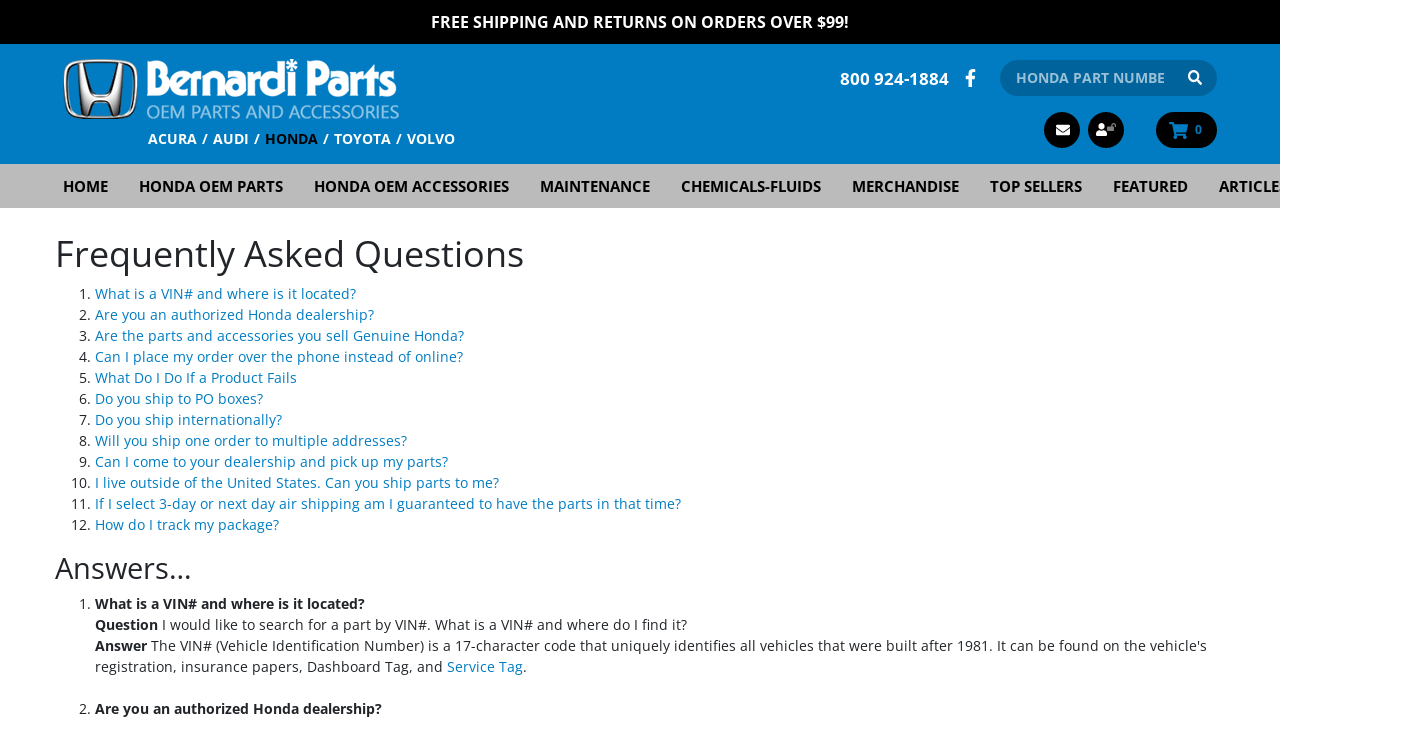

--- FILE ---
content_type: text/html; charset=utf-8
request_url: https://www.bernardiparts.com/FAQ.aspx
body_size: 22725
content:


<!DOCTYPE html>
<html xmlns="http://www.w3.org/1999/xhtml">
	<head id="ctl00_Head1"><!-- Google Tag Manager -->
<script type="b77f195011c0c763f5260770-text/javascript">
dataLayer = [{
'userId': ''}];
</script>
<noscript><iframe src="//www.googletagmanager.com/ns.html?id=GTM-MVRBM2&userId=" height="0" width="0" style="display:none;visibility:hidden"></iframe></noscript>
<script type="b77f195011c0c763f5260770-text/javascript">
(function(w,d,s,l,i){w[l]=w[l]||[];w[l].push({'gtm.start':new Date().getTime(),event:'gtm.js'});
var f=d.getElementsByTagName(s)[0],j=d.createElement(s),dl=l!='dataLayer'?'&l='+l:'';j.async=true;j.src='//www.googletagmanager.com/gtm.js?id='+i+dl;f.parentNode.insertBefore(j,f);
})
(window,document,'script','dataLayer','GTM-MVRBM2');
</script>
<!-- End Google Tag Manager -->
<title>
	Frequently Asked Questions - Bernardi Parts Honda
</title><meta charset="utf-8" /><meta id="ctl00_MetaKeywords" name="Keywords" /><meta id="ctl00_MetaDescription" name="Description" content="Shop discounted Honda OEM parts at Bernardi Parts. Buy Honda parts online or call and speak to a Honda Specialist to place your order today." />

<meta name="viewport" content="width=device-width, initial-scale=1, maximum-scale=1.0, shrink-to-fit=no, user-scalable=no" />
<link rel="icon" type="image/png" href="/favicon.png" />
<link rel="shortcut icon" href="/favicon.ico" type="image/x-icon" />



<style type="text/css">@font-face {font-family:Open Sans;font-style:normal;font-weight:400;src:url(/cf-fonts/v/open-sans/5.0.20/greek-ext/wght/normal.woff2);unicode-range:U+1F00-1FFF;font-display:swap;}@font-face {font-family:Open Sans;font-style:normal;font-weight:400;src:url(/cf-fonts/v/open-sans/5.0.20/latin/wght/normal.woff2);unicode-range:U+0000-00FF,U+0131,U+0152-0153,U+02BB-02BC,U+02C6,U+02DA,U+02DC,U+0304,U+0308,U+0329,U+2000-206F,U+2074,U+20AC,U+2122,U+2191,U+2193,U+2212,U+2215,U+FEFF,U+FFFD;font-display:swap;}@font-face {font-family:Open Sans;font-style:normal;font-weight:400;src:url(/cf-fonts/v/open-sans/5.0.20/hebrew/wght/normal.woff2);unicode-range:U+0590-05FF,U+200C-2010,U+20AA,U+25CC,U+FB1D-FB4F;font-display:swap;}@font-face {font-family:Open Sans;font-style:normal;font-weight:400;src:url(/cf-fonts/v/open-sans/5.0.20/vietnamese/wght/normal.woff2);unicode-range:U+0102-0103,U+0110-0111,U+0128-0129,U+0168-0169,U+01A0-01A1,U+01AF-01B0,U+0300-0301,U+0303-0304,U+0308-0309,U+0323,U+0329,U+1EA0-1EF9,U+20AB;font-display:swap;}@font-face {font-family:Open Sans;font-style:normal;font-weight:400;src:url(/cf-fonts/v/open-sans/5.0.20/cyrillic-ext/wght/normal.woff2);unicode-range:U+0460-052F,U+1C80-1C88,U+20B4,U+2DE0-2DFF,U+A640-A69F,U+FE2E-FE2F;font-display:swap;}@font-face {font-family:Open Sans;font-style:normal;font-weight:400;src:url(/cf-fonts/v/open-sans/5.0.20/latin-ext/wght/normal.woff2);unicode-range:U+0100-02AF,U+0304,U+0308,U+0329,U+1E00-1E9F,U+1EF2-1EFF,U+2020,U+20A0-20AB,U+20AD-20CF,U+2113,U+2C60-2C7F,U+A720-A7FF;font-display:swap;}@font-face {font-family:Open Sans;font-style:normal;font-weight:400;src:url(/cf-fonts/v/open-sans/5.0.20/greek/wght/normal.woff2);unicode-range:U+0370-03FF;font-display:swap;}@font-face {font-family:Open Sans;font-style:normal;font-weight:400;src:url(/cf-fonts/v/open-sans/5.0.20/cyrillic/wght/normal.woff2);unicode-range:U+0301,U+0400-045F,U+0490-0491,U+04B0-04B1,U+2116;font-display:swap;}@font-face {font-family:Open Sans;font-style:normal;font-weight:700;src:url(/cf-fonts/v/open-sans/5.0.20/cyrillic-ext/wght/normal.woff2);unicode-range:U+0460-052F,U+1C80-1C88,U+20B4,U+2DE0-2DFF,U+A640-A69F,U+FE2E-FE2F;font-display:swap;}@font-face {font-family:Open Sans;font-style:normal;font-weight:700;src:url(/cf-fonts/v/open-sans/5.0.20/latin-ext/wght/normal.woff2);unicode-range:U+0100-02AF,U+0304,U+0308,U+0329,U+1E00-1E9F,U+1EF2-1EFF,U+2020,U+20A0-20AB,U+20AD-20CF,U+2113,U+2C60-2C7F,U+A720-A7FF;font-display:swap;}@font-face {font-family:Open Sans;font-style:normal;font-weight:700;src:url(/cf-fonts/v/open-sans/5.0.20/greek/wght/normal.woff2);unicode-range:U+0370-03FF;font-display:swap;}@font-face {font-family:Open Sans;font-style:normal;font-weight:700;src:url(/cf-fonts/v/open-sans/5.0.20/hebrew/wght/normal.woff2);unicode-range:U+0590-05FF,U+200C-2010,U+20AA,U+25CC,U+FB1D-FB4F;font-display:swap;}@font-face {font-family:Open Sans;font-style:normal;font-weight:700;src:url(/cf-fonts/v/open-sans/5.0.20/vietnamese/wght/normal.woff2);unicode-range:U+0102-0103,U+0110-0111,U+0128-0129,U+0168-0169,U+01A0-01A1,U+01AF-01B0,U+0300-0301,U+0303-0304,U+0308-0309,U+0323,U+0329,U+1EA0-1EF9,U+20AB;font-display:swap;}@font-face {font-family:Open Sans;font-style:normal;font-weight:700;src:url(/cf-fonts/v/open-sans/5.0.20/greek-ext/wght/normal.woff2);unicode-range:U+1F00-1FFF;font-display:swap;}@font-face {font-family:Open Sans;font-style:normal;font-weight:700;src:url(/cf-fonts/v/open-sans/5.0.20/latin/wght/normal.woff2);unicode-range:U+0000-00FF,U+0131,U+0152-0153,U+02BB-02BC,U+02C6,U+02DA,U+02DC,U+0304,U+0308,U+0329,U+2000-206F,U+2074,U+20AC,U+2122,U+2191,U+2193,U+2212,U+2215,U+FEFF,U+FFFD;font-display:swap;}@font-face {font-family:Open Sans;font-style:normal;font-weight:700;src:url(/cf-fonts/v/open-sans/5.0.20/cyrillic/wght/normal.woff2);unicode-range:U+0301,U+0400-045F,U+0490-0491,U+04B0-04B1,U+2116;font-display:swap;}@font-face {font-family:Open Sans;font-style:normal;font-weight:800;src:url(/cf-fonts/v/open-sans/5.0.20/latin/wght/normal.woff2);unicode-range:U+0000-00FF,U+0131,U+0152-0153,U+02BB-02BC,U+02C6,U+02DA,U+02DC,U+0304,U+0308,U+0329,U+2000-206F,U+2074,U+20AC,U+2122,U+2191,U+2193,U+2212,U+2215,U+FEFF,U+FFFD;font-display:swap;}@font-face {font-family:Open Sans;font-style:normal;font-weight:800;src:url(/cf-fonts/v/open-sans/5.0.20/cyrillic-ext/wght/normal.woff2);unicode-range:U+0460-052F,U+1C80-1C88,U+20B4,U+2DE0-2DFF,U+A640-A69F,U+FE2E-FE2F;font-display:swap;}@font-face {font-family:Open Sans;font-style:normal;font-weight:800;src:url(/cf-fonts/v/open-sans/5.0.20/latin-ext/wght/normal.woff2);unicode-range:U+0100-02AF,U+0304,U+0308,U+0329,U+1E00-1E9F,U+1EF2-1EFF,U+2020,U+20A0-20AB,U+20AD-20CF,U+2113,U+2C60-2C7F,U+A720-A7FF;font-display:swap;}@font-face {font-family:Open Sans;font-style:normal;font-weight:800;src:url(/cf-fonts/v/open-sans/5.0.20/cyrillic/wght/normal.woff2);unicode-range:U+0301,U+0400-045F,U+0490-0491,U+04B0-04B1,U+2116;font-display:swap;}@font-face {font-family:Open Sans;font-style:normal;font-weight:800;src:url(/cf-fonts/v/open-sans/5.0.20/greek/wght/normal.woff2);unicode-range:U+0370-03FF;font-display:swap;}@font-face {font-family:Open Sans;font-style:normal;font-weight:800;src:url(/cf-fonts/v/open-sans/5.0.20/greek-ext/wght/normal.woff2);unicode-range:U+1F00-1FFF;font-display:swap;}@font-face {font-family:Open Sans;font-style:normal;font-weight:800;src:url(/cf-fonts/v/open-sans/5.0.20/vietnamese/wght/normal.woff2);unicode-range:U+0102-0103,U+0110-0111,U+0128-0129,U+0168-0169,U+01A0-01A1,U+01AF-01B0,U+0300-0301,U+0303-0304,U+0308-0309,U+0323,U+0329,U+1EA0-1EF9,U+20AB;font-display:swap;}@font-face {font-family:Open Sans;font-style:normal;font-weight:800;src:url(/cf-fonts/v/open-sans/5.0.20/hebrew/wght/normal.woff2);unicode-range:U+0590-05FF,U+200C-2010,U+20AA,U+25CC,U+FB1D-FB4F;font-display:swap;}@font-face {font-family:Open Sans;font-style:italic;font-weight:400;src:url(/cf-fonts/v/open-sans/5.0.20/cyrillic/wght/italic.woff2);unicode-range:U+0301,U+0400-045F,U+0490-0491,U+04B0-04B1,U+2116;font-display:swap;}@font-face {font-family:Open Sans;font-style:italic;font-weight:400;src:url(/cf-fonts/v/open-sans/5.0.20/hebrew/wght/italic.woff2);unicode-range:U+0590-05FF,U+200C-2010,U+20AA,U+25CC,U+FB1D-FB4F;font-display:swap;}@font-face {font-family:Open Sans;font-style:italic;font-weight:400;src:url(/cf-fonts/v/open-sans/5.0.20/greek/wght/italic.woff2);unicode-range:U+0370-03FF;font-display:swap;}@font-face {font-family:Open Sans;font-style:italic;font-weight:400;src:url(/cf-fonts/v/open-sans/5.0.20/latin/wght/italic.woff2);unicode-range:U+0000-00FF,U+0131,U+0152-0153,U+02BB-02BC,U+02C6,U+02DA,U+02DC,U+0304,U+0308,U+0329,U+2000-206F,U+2074,U+20AC,U+2122,U+2191,U+2193,U+2212,U+2215,U+FEFF,U+FFFD;font-display:swap;}@font-face {font-family:Open Sans;font-style:italic;font-weight:400;src:url(/cf-fonts/v/open-sans/5.0.20/latin-ext/wght/italic.woff2);unicode-range:U+0100-02AF,U+0304,U+0308,U+0329,U+1E00-1E9F,U+1EF2-1EFF,U+2020,U+20A0-20AB,U+20AD-20CF,U+2113,U+2C60-2C7F,U+A720-A7FF;font-display:swap;}@font-face {font-family:Open Sans;font-style:italic;font-weight:400;src:url(/cf-fonts/v/open-sans/5.0.20/cyrillic-ext/wght/italic.woff2);unicode-range:U+0460-052F,U+1C80-1C88,U+20B4,U+2DE0-2DFF,U+A640-A69F,U+FE2E-FE2F;font-display:swap;}@font-face {font-family:Open Sans;font-style:italic;font-weight:400;src:url(/cf-fonts/v/open-sans/5.0.20/greek-ext/wght/italic.woff2);unicode-range:U+1F00-1FFF;font-display:swap;}@font-face {font-family:Open Sans;font-style:italic;font-weight:400;src:url(/cf-fonts/v/open-sans/5.0.20/vietnamese/wght/italic.woff2);unicode-range:U+0102-0103,U+0110-0111,U+0128-0129,U+0168-0169,U+01A0-01A1,U+01AF-01B0,U+0300-0301,U+0303-0304,U+0308-0309,U+0323,U+0329,U+1EA0-1EF9,U+20AB;font-display:swap;}@font-face {font-family:Open Sans;font-style:italic;font-weight:700;src:url(/cf-fonts/v/open-sans/5.0.20/cyrillic/wght/italic.woff2);unicode-range:U+0301,U+0400-045F,U+0490-0491,U+04B0-04B1,U+2116;font-display:swap;}@font-face {font-family:Open Sans;font-style:italic;font-weight:700;src:url(/cf-fonts/v/open-sans/5.0.20/greek/wght/italic.woff2);unicode-range:U+0370-03FF;font-display:swap;}@font-face {font-family:Open Sans;font-style:italic;font-weight:700;src:url(/cf-fonts/v/open-sans/5.0.20/greek-ext/wght/italic.woff2);unicode-range:U+1F00-1FFF;font-display:swap;}@font-face {font-family:Open Sans;font-style:italic;font-weight:700;src:url(/cf-fonts/v/open-sans/5.0.20/latin/wght/italic.woff2);unicode-range:U+0000-00FF,U+0131,U+0152-0153,U+02BB-02BC,U+02C6,U+02DA,U+02DC,U+0304,U+0308,U+0329,U+2000-206F,U+2074,U+20AC,U+2122,U+2191,U+2193,U+2212,U+2215,U+FEFF,U+FFFD;font-display:swap;}@font-face {font-family:Open Sans;font-style:italic;font-weight:700;src:url(/cf-fonts/v/open-sans/5.0.20/vietnamese/wght/italic.woff2);unicode-range:U+0102-0103,U+0110-0111,U+0128-0129,U+0168-0169,U+01A0-01A1,U+01AF-01B0,U+0300-0301,U+0303-0304,U+0308-0309,U+0323,U+0329,U+1EA0-1EF9,U+20AB;font-display:swap;}@font-face {font-family:Open Sans;font-style:italic;font-weight:700;src:url(/cf-fonts/v/open-sans/5.0.20/hebrew/wght/italic.woff2);unicode-range:U+0590-05FF,U+200C-2010,U+20AA,U+25CC,U+FB1D-FB4F;font-display:swap;}@font-face {font-family:Open Sans;font-style:italic;font-weight:700;src:url(/cf-fonts/v/open-sans/5.0.20/latin-ext/wght/italic.woff2);unicode-range:U+0100-02AF,U+0304,U+0308,U+0329,U+1E00-1E9F,U+1EF2-1EFF,U+2020,U+20A0-20AB,U+20AD-20CF,U+2113,U+2C60-2C7F,U+A720-A7FF;font-display:swap;}@font-face {font-family:Open Sans;font-style:italic;font-weight:700;src:url(/cf-fonts/v/open-sans/5.0.20/cyrillic-ext/wght/italic.woff2);unicode-range:U+0460-052F,U+1C80-1C88,U+20B4,U+2DE0-2DFF,U+A640-A69F,U+FE2E-FE2F;font-display:swap;}</style>
<link href="/Styles/main?v=udmK8LY_DS46imP6CGakTB4lTeN52AnfZ4ezSUR_vw41" rel="stylesheet"/>



<script src="https://use.fontawesome.com/releases/v5.15.4/js/all.js" integrity="sha256-gSqw5G+Gss6YqyQlqyIkuQ0IRZUqGsDVq9c0tiF+mL8=" crossorigin="anonymous" defer="defer" type="b77f195011c0c763f5260770-text/javascript"></script>
<script src="https://code.jquery.com/jquery-3.6.0.min.js" integrity="sha256-/xUj+3OJU5yExlq6GSYGSHk7tPXikynS7ogEvDej/m4=" crossorigin="anonymous" type="b77f195011c0c763f5260770-text/javascript"></script>
<script src="/Scripts/main?v=Uirj0DJBWGtyX-LiTktxjJcV6wm0t3SiEIwV6jM2lcg1" type="b77f195011c0c763f5260770-text/javascript"></script>
<link href="https://www.bernardiparts.com/FAQ.aspx" rel="canonical" /><!-- Global site tag (gtag.js) - Google Analytics -->
<script async src='//www.googletagmanager.com/gtag/js?id=UA-215556-1' type="b77f195011c0c763f5260770-text/javascript"></script>
<script type="b77f195011c0c763f5260770-text/javascript">
window.dataLayer = window.dataLayer || [];
function gtag(){dataLayer.push(arguments);}
gtag('js', new Date());
gtag('config', 'UA-215556-1');
gtag('config', 'G-L5YV3X5BGQ');
gtag('config', '1069464488');
</script>
</head>
	<body id="ServicePages">
        <form name="aspnetForm" method="post" action="/FAQ.aspx" id="aspnetForm">
<div>
<input type="hidden" name="__EVENTTARGET" id="__EVENTTARGET" value="" />
<input type="hidden" name="__EVENTARGUMENT" id="__EVENTARGUMENT" value="" />
<input type="hidden" name="__VIEWSTATE" id="__VIEWSTATE" value="+NbfUi6Top6H5xVz9vmDfMXnGA/AsZ5VZ0OaCnN0gOg/61yl9iP34meDQWB35xiIX7DbUr3/xlwtZ6mMe51XCdmmWHZji4qGQP+EL7G8lEygQJAaQJ2OvYTL/YU3lkxtc3VobT1QNSBb2ZaSUHQH+JX68FH7ILCf0omrLJzLuuX1iEBSBm1c9POuzxfbXRxXD6G1/xYjITw4USoLWoBHjk4xXf6aKVvNvZ+1tJX0yNY3MgW9wCg8F9bSW3sI5UgCtEQyUpcA1yocBXuWbUSe4O/OqVaJq42qMQ2ZBsKQ4ChIZVQgP/EF4jloxgKweKRGHTjRXL32ooVbM34L/nBTzu1wNTK7GD5uM+TaVcUz1nZcoBWvJ3D4SzNcubDFCzSfGjIPP7LGdzYJZKmPmu/rgUyfNL10hP4B2qHKSSaRBehHlkQuQs34kiikFwlio9gJSWaWp0m/Vssm9NI8Nk57DlX0MRC00V/zvwjldCNdbdQ5lLWJu3Um4b3rO/LSs7F8rgSTaStXqF7RaPVesM8tJKgrwfF+61SY/I9JHXFtAahCmBCjWqEStTOdOmGj/uFDRIQa6Y9YNomBJ/ZuWGSkF31QzJ+KSo84efjFh3xlJEXT2eMFZucr8i4NluRM5NVsTw5obMH0B8yKL1DPIp0D3JirTP4iohRCKYEBpMb8rxHMXldQrE5CtnahcLxOFSZV7PaKMxIIaTQO8dHIO85bnKB5+UDvjLYLqGxmR9XwGBOccLeBiclmql1PK2v1EeST4QbkVIBk/JVMW7k/PuxkUPavDPe2n8qRGEkGPQTk9Q4hD7mGSeGdmqwlUWtubMEhllWk/fJhybRlQcNLsT4aFjsWyuiE7xiocKO6sfNgd9lB/6BOfecEWVDU+vfdHOX6ATMeRfp0etTh4ZLM3hkbtjveEA7ML9pU1LlXKyV4JATQ6DpJWRi4jPo5c+Q0JrXoSEb9/Mn95Ka/DyqHyP9ZBDW9EwwgBqozzFHaXgmiKlpvAWqWhrp/t6ORAbjye5liht17J4iL3LJ/JiIuu7E69IYmEoiSxEXy/pAGvuM9VbkHIr5ICfeWS3Xof1ix/ZF2Ljb9enNa0xUfOi14670ilUwHFsZaSPsRgbq8i/Jk/9OPHlkCwLqVkIxhtrNICR615QmDNG0T01J72MFOD4h8PVyQgZKOldI85l0vLMnE8eEPLysfSCjCe1oPUGu+Gpb8OAUKB0+6Dq8OnBaOPYlewPaoFWOnstGCUKq5XL+hmk0FcC0AO5X+bycy8yB43Q4de4BHZg980SK8NUtzwZSVY6R2mL/lLIhNrlIKzS6j4rviTnuPZ0NJkhKGJgZky43sBFRVRjn6YUK3eAZz8mh4MezHgqprNYSVC27lNi+KGObh9tZqOO4vbdB9MSoXglOptDxF1d7DW/Qo/SnC274o7S41UK+13t+s+ZVjSpjmuyw7eV3NlECyooEaogn8NXekBdnUZ0zFYlpY2DPt/Yfh6UVgtpICneT9Lx9M92kiXOeevBdOU/EDaBPCbO5xntYCKewoVENafMPtov1T3witFjjR6d6L66QC24N2Z/dPkI2cyfak88WtIX3zo+IiGR87B8fDPllLXNKe1QzG9wDXzFUs4tZ4JQgrHII2WCvew88z2rNqD/o6kqYKz2FuzfH1YTrKOXux1TSIDnNCNOwhgHwSD3YVCWyVvgD0xUP7IMMMr6gUfAAVGnPG/NP3g+o1EpfHpIdsqt3qZLOeFzucWcw7mQ6+cCcZLdfSZpMhhWuBQTDVjtmY4MvuHyJeT6bLLFgIcAxziNba68AN9Dii6LkDHCFuUEnTkEoy9pQlfy/2xjGoAfdWjdaakQopvnXk7Jt9cfINzVPJQk39wVPPQWLyolzn6qfK3CH7UzFpykNQpzYbW2XR+DbZzBgV/ecMePyz/8SRg4Aj3m/MZT+MD4pkXbqPLFfSJ914uR8ZwOoqwZAK8T7uWKTYY4uCisxoHtMlZu7HLTlvB4N36ycPbyx4vj1GriBo4kfdANuJX/V7NFwlURjlL5bUzIxAtn/QEURhs1ZGF7cafekbgYgSB20W1CzycTBRS/5QS/bQlTZcu9TLUpyltDISmrCUe16SQse00v0q2QFYH1x+AryvJJVK/aXZMeNGVEmxeYNoLpPV4epwKMlfHOYsN2gqz8DydhSDyPUVXqseqmKp6px1C8TIWR5tvmnM8B3WVJD/0xcHVA4VhhRAbM9Oe0Gji10azApB3OmrXo/olskoaxvA7INUbkROBbyse+AoZzonf2amFV9b8JoP1T0+tENtrI8cv6wkkz1LjJXGA1MQvZ23jU41dptKDaulx+YLuc4N+Q85gZnV2ThpbC4+Z1qtJr4qyHL/9WGIjNHWpdM08/VN29rDGUQ8KvGQeQmAFV9NitjjrNFEeFAvMisKCM4XTWey+lzEYrHhAlAuubcjpB1+nSfyOriCiKspzDuqmowR4RUjSA4Cjtl0t2HeyZ/iJjPvqatXJD3d7z0HIZUs/wV6yyTKxn/NFOY8WhzKSs8z+QKu4NZhFEjPmt8hQCSoJnFq8jId3zPECsUsjExWkdR4qBQ7A3iSL71vRPDGlQ1pl3SADFaVR5oBjhYHcl+9USZwV8z3xC4EFbM4jtD+yP0HVVQrGaifNH03vC3YH1ZtK8JgJQmoaFGJhjZjPbqD/HOnZtfpgK/NPnYKyX77CWxxxia6G3VhK9Cfdg9BpAz+XBbbn2udnTeq+38qXn39cvk7ROle3fSEcrSlqsVVtZY3thPgRnOSbwUJrXVbFT+6WSiiYZz3H8J071JdpCHMFIs9qVDqnKs/YzTJ4hvEP0j4Tc3MNMX95N0iLwp5BVoTtOroQ7nkKdsncqf6qZkYe1MGfpQIQRlWCaVID2agewZobTHMfP2zEFkGpYls+X+xZOzYK6bDdwt0s8aiRxSAUls/BD3pwh38fsYAwkvF2OmgWDe05F/tMEbTyR7GPOcSQcw1PZNIAYhLlCboEqNfHXi1fZli0CMoX7gHzPAjgm8iWn9w+pZdUMnXqdJToL39V/[base64]/jqaBtrtaMONIylA+DUB0q/7kyRM1wvCbLVz6DHx0NBBXuhUN5HCNfJ6s1PHTEmMUDKvhubYbbHQ6DkB0cjJsmY6lAtW1WgEP1UQRpNjMLk2oTPmC2u7brCBtKeTbBzRMpHIJXJ4OcnBGWIRFAw/HN4Le2dzBlqEXXCnP9ZuZlFWBPdPtopBz/VJAzc5F0gXZPSwOCb+CxMdQySyBc1+Jo8+z/Oz831DRqe4NNG6RA2qiaOxbgFnbaiAwcQxqnGkgmrJwgm0QHCplgPSC7ZSILFj1aZXtEhW+gQaAa0XDTe1oyGZK7wYJS0UZlXN+uhvaKNyMvxtes2sWHQJQmfvn5S68eEA6aMFtZuEgB+gh/[base64]/Ig4nnGZoyTRI7DjLHoacchHf94rY3MqAV55s4ZfVREFU1xnmubaFQTg+tDDEAEvRu8oZiAqtzueqayU8tjoBAIbmmTkcCEigew5iA38XviCklpAyWcPXYZ7JgZCEFH6kgWQy0oZ5nJ9Q+t9Q78arBFCiJI/Te42+2S/k5+qKm9he6VITHmFTTEvuQaahbhTIMFPfL03oIaGa1ROWWvuD5trkyEQ2pjmQXUwINE5JOBZxoGqjcD9rB8Du07/xpmzk1CjFWPMvu+ZISoW5Zev4fy0Z3wu0KB9ck57EW3BCFEzb0pSI++Q9yzmLgI/TND3E3vG+q1qBEW5c88iAavrM67jDbwh/b3TOEbSQj+jIegFZ84pqJHxAELGjhx1P0sNpxnh8/SV+aUMIGbxMDUiJ97+9agp67pYYapRlyFb7/yRUHDt6XjTh+tI0WJlE5acls3/C0Z+9CZL3hApnBrXf9unce/Scy1rmaIIiJxCY3JS1NsV1VKacMHBpvxkzYZZN/Vaq261kbvfWi8V8Uysdx0sQg6j19qIv2OSmV31wF0e8GO5xTEasEQjzoltywlgW5msXoE9DvjH355Om+CtAghHbpQqYQjeTUxo+FYT66D3c8wW4G9cjeFu/sNQTHXbiyIrBYDGfM0A8XC6SoQ0s46+0tohF6NrljiysdBTCLzapErwKgeaNldNUTeC2HIrMpjt5J5ZZu9cnti0TxWedixYvstQ/iZvrTQvCoZDS74LCwcwngDCuVUAfKrE+dWDsVRIlGsfB1Ul3q9XDounL81Tf5qv+f3M7iS4+65Nz8PmJ6XgIGcFVkfPbF1BhfplRSWU0lx6FvxZj1S+1nJzPbFfBU0t33+sn+frZBT9Medl/JBlJAQh2Gy/8CNCDMY7aJfwd9haXfWOUem96qjxBEGGGpxHvsMlgZkawmrXlguIVGx/ym6HzGvWdkAkNLPWJ8dbFD6FDStEdSoAG0poP5ylTPL8LbLW1fAoDcEc4HwcZ2cWOJnaZylNCa9FHwdSBoBRxgDVZ8X++jXPS7ZkQD/brSmsZC+KK0u2yiy72b/3O3IItXot51/pk4VGqqMNZklpzCIw6DaIYT0LXxM6DRSv1UCQLKhh0EnLvwoGJx+yHBEIKVzIFhRmAVnbYkziWiQU2vFmbp4688lGWU8i44Zn2A+XNNwOdzsuZjbHMOokkTlTHJ9NPa1goXIE5EKDBuiZ/HnYJawqsq8Kkp0SgR7uwxpkKatGlGxHC3Yh1Bfs0EoLQM3rL7P8TORNadAzvljGqeLCA8ZXV23/+w2uUz08d1tjsECGhczY/zkwkgTscPjhBhxVTbegwvvyL24OrYarNKXDOqDtuIvDAUKiO9qDSyYQN07oB4PAmMrtcOTZdVrmSKULg2mwKbts+1AMEKlcJ6ISNnY5PfwR/86vx5sX3S+6LdooMr1jEbpzNKn+vETyYxvwWwdPYEUMmVRCGa0nzE4XLN0SrPFsiUXovf/fGWUy61MyCxH0ry5ihHDCj/7arFlP2moacNqKOTL9u6uHER2IZd4glSi17JdNYGNhdwi3+9wVnYitOPmF1G6AWa5NDroGEvxgMvlNhv/6GULXUm5KfLe8V0VSwxa5uOzAgFbIgxFUepC05yoR/gfPz8czFA65TZZ3j3sSM9OF7ZquIi8u5KcfoBxTmblKj/oBCYvl4faIJcffHCCrKGzpSzjPITZQuBmJn/JrTrRxJ+/JRLuAvYcWc30XHWXrBH+pGqm2AdY52/jNWK2YrZ7FJFDjg5K2lzeljXR2IZO5DUWABkaJe0ayF3uO4ehm+221aTXiRCmBX9u7U9+2TNgEeAGzojErtenxpZzLX5y2Q6LqWS/2hXgOKxG7NVn40aNkBIg8dTRhBzvUgUmuvae7yhMEQIl1GpaPplcWyxNx0lzT9+uenc7he0kK1GOUJBi9lQNxnhSFEVysBUuhAo1xLA9KsS50rUhNuCnHBh7Xn7KMVziCAq9sSUS6t4Ooz7tWDitqU2Iu14jtBbD/cTPxBcGos/[base64]/Cb3KoquHOoGvGyRfhjWLlJB76r/g6Zl69vI4GfUETxLO3NV1n+qebYZY1p++7F+kvOkquzg8ExscqAe5ePb70YZNp3O0RwQPW3zE0Dkivx7t1DHI3ukV3AbEauuCSzIk1Rn4oEmvqI0SBlc7hyG1TR1ycam4iu7E/AfYcQgUBXlh/xLO2dF+yISp3RwtlhT/SDrNWBbh+K4IJEqcXDFU2C744CP7ss+HPHw8NhM76cAwhCdt4xJkXLNUsLPuL1Uu9Ms/hrQ2oQPb+8K1+xraYlLKEOc2sxBhpxZ6sHIjx8hQipqRnoRAWz/bR3TNXuncU0l0qqKNk100R+IM5LyN/[base64]/8D08LnDlnHoaD/ykt5I4u6TwmOC3TaybTGuo/jkIKj4zJ55TfXzFgqNed7rJRlrV6ff5QNs3/dl3hYW7pR4Wf/M5xeCEtUDkzlfdoXR3LqIqKDsAZnU7RqHzQwZkUJgo64duU5mIYSeIx1WuIdhiii751mMsUSYvPFRLYr8OZWIIc5EMSfNcPmzgGCrhA3QY5LAiJyzi5Ge7d4PXvWpx5JNijbGBS/zsztONiw+fiFrkus2mmYpD54TWuAXAPySDaP6L/pAjyC8pAt65MCjhGk53OX7IsvybmdYATG0eBrpXAoNm9d5nxhdviTVfmdhCHLp4/k/WgfW9TwgzLJ79iKfI8txXdzcgfC6DzWmASQd54una+kGimzxc6xFQ8WkMOsLR/7iKMPhbNIMgmIbTb+LtxDR6M5Sm3Blju8o7/FwbXKQS/eK1l12iuBrLmKYcQnucftPcmzquNqtHEM/wWmn01HBHxpwRdl909csFx/WqbrfynLuAgWI4wKzPLW4Hm+fPQSaPjycuytzDkIrHlnpN3GJglhXelTWuSGhzIYhuJse/LU+sd0hUXOyoKCei53a3DTLVgQMa2VNyBYJLPjVOipH3qtqTGN6QOHnKbugbZ80E/H51/ekNRIpIFgBBlxaiM1FGtij2E81T8zRfwt4ObdsadMVCnt/fzixL4k/df/mNPLC4N8DMS0VIKq+WYiahdYitcLUqycnIs5G2yDPhnni8kaY6joqduUOoqJSmrTW4mW4r9rTTH7HXZxxRR8L+H+FSwl7ewgt6xj+rHE9LTbBoWdFMqTVAPRTD7jDPa29oPHZUoVVD0jyg2DaPFvHyzFDKiC7NjOcQSdjsYmqLn/4BArDqME8Q5L8xnbRGR3cd6ty+ayTcJmBaIX8o06Co0xF/nIlwxtdhn1s8y4zYqZP33G+1BnekYedp3XcjLnInXEgS1vL0EB0zgo3AChTb/sCknx66K6WZxhLV5+m/[base64]/CGmBo0jzdobgCnrDU5s16OkrRSfwbf2VCtyyc18028Y48Z+ZeXYnBW8YDbxdYSsh298oacvFpJxIg3+dwnebGB4bm8eI3qTzZmCY8cfTJD9xjLvA/zrK0wgc6evRszJm0f89XrCKDZYd30J6ojH7XqKKuxuHahGtTk/C7C3GIp5UcB5GhO710BxF8sXxHp7ZxwEMxb766zvgk/Anb5/kvq5VEe7hNTHu15DsdTSpGmOQRnLJ0G/qGaAY22Xv+xiNASK23frsCZ4Lmka79MfhARxO8eSX02CxLK4Qo5r/FM2G7fpyEHZksnNx+2563K6QLpvMfldsm8mSCjbf4otEPdLfeVwY6ZO/[base64]/HNz0r6sNInxSbwEeS+VSN+nq4zm4igotYaV9V2wTVaV/OZyo4Ti6+GFoWm2yeNuQWwQIiXXdydruktRsHhv6EjGS/mabE1lnTPMkRah12sABd/lse8ZGx1NpnQdQWVup7t7zmGNf8NRmHGkfMhLrtOnYpnwukL5eJ6ygvJW0+eblHB03jjrrY0PVUb1Dbp81m+kQJp+8hnM6ZV6xL49CCNFZL0LKUOfReLpEIk7fnnP9xo+ncUZfL+65ft7bEnFwqczCZiGqatYieDZZEsnO92cBB+ey6XkVeyBWcWE/ycjHMq6yVjxSNO4RibaZw104j8xRGP5THkDpOlv8W9WuHohJ/PuLqJqEJAoQplhWrdIXB9XhfA2VC/xYEq7p2EYA808Ti1Nv94IK44eM5dYVfLw8jZFcSc//Q0zdhjHbKocdyozQ2gI8iaB9meXjE8DOV6hhmyTQ6xpILGMOlJeUWEbjj67LohMGBjJWIP8jKgN9E8l7cn5x/0MeqL+SeWa5Y+54palX/VXw4IAlExzKoaF9iOCa4e3WhPL7wyrpFlG6aUe1rICdLDJD6QwB2kstbPyueyBC8oeCgFm4Lp63e/WnYRQL1OB6YPzufesyptfTOs7QbRjxdLzXrqyLuRyEUvKrxGVvQHiGf1WOZwavHHItgYPArJlY0UNLU0/8YnPnPUU3Fnhzj334TQFjelJiZMLqaxNAVvp39PRwOmugfDqP2a1c5MDrYoY7qN91e264pMa+0ykT43A+0KNek832B202xrYBKXvxPW4VHG2Cl9h9IDqKLa2ITydTXfv1Dz42/66TB9o1pUXBOWGxi/3+lCO8LtWeZPEs1qVdLGKfXIjIULIkbFjHJ8j/aORYHLlFWNE53h+864AM0VFUX5AXeu6gL5HsM9JJwlYL123a6rytXVz66xiALFAXBxCwqXOLb1RFRiToGT3k2JaAbWhcN/nIQ2MmWdESKtzEvF8cI+L314FjgNYIO83Gh2eIqGGDRd2e5WKJTkagQbfHEgNU2k6/2bkwa3LxRglwYgQ0PpckkcyffVFa9JeY3Dl3dTVxYLBtcuBNDDQag0EZJZeqb6uQD+W+2wKtNanhEaA0TB5nOaIjjnejwFbvCKh/DsP94a6KKvedvvtSZlvmrTxztq73G3Bgra8a+HqnkcJpSTLTI54Hw+uur2vbKxWTQF1NdbgA/TkUVSM//UlYQnR8FAx3EMcZpdcwWZIFEqt1mtK9IMeakC7GOU//[base64]/WQkKgMZSczvSkrJwIAV0vQU583MOhT0NTrfrPoHLXcT7yBv8fdmACHarx3FXV2maFDxl9B/fUF4VCipbl/vbnayY/fJSq6sEx3hPAL0XmUuHEKAyV1Gd2ynh3R/WBiKsM80vMRGw4kUbVC7/8AuApmUKdrSWgmFw/de1ycOWsX+O++4a3W+dd3LZWH05ZXbG1xBnryEXYT54u9vUmzLNO140wmdhsOEFTgKJxL2MgOorek35auprdV06wjIE1esIRxeZghN8qMNpenx0qVOcFYtXergK+CqaPzA+qg2aNVDVOs2ZNE2mdtglv3wQr4GBLRUhyZKeB/V0FxVeXno+pn1L5OxRQJHHZaegAkMWj6Gzkz0swXuMhYnisU1jPEFhki9uWxM71+hnIz4Y7AJbNuNjv4o9t4oyjWySmIIVsoSdG5P2rU+7+Bp4SL7obFOK3yfRLmyr3UrxTS/EztORhzxMct8KeYpp+V+b1gtjPKrEV+35KtDT4M1J41szDHcqnyyS+oaOCH/5K3kmrY39zFfJB41sU2ZvKfPk9r3tqpBfhokms6VmHKaj0Abx/skL194Lxd+00RkVTkWiNIuA2N4EW5XTelmdNfHa57LCMd0Ur5t3nH8dhQgdQrizpeCr96OBNLTyz6gCpFro3CG6FCj+69w26HfdjlAdUhy/9MJpBAepmOyoZ5uuwUYghYetCUAyNBUrfy0NPK7QNr7l53vlPi1g9F4NE1ox4YYrrprtfu3+ME3PCH+XpkRkDYqgheKtGfDFD1T9RO5pqdVaoPGa90FWaDxwlv0l9kuASEUnOGqZ3dXB99q1TGg4xncG5c3YnLUqiioENKT/6t/iR+dDgz13snlrWJVf6RQBXq5FI+DiCMtBsUy1CG4YmAAPBnu6nj2yWU9u7KiUFy86ZtYo9MhGTCJlaON73kxSK61HKLmDA8jQLDDTbPUV41CU8IYQM4WOl1ZynTc3W/6ATtlq/F+oNL9L2PM+yWLEKVBU8TaXWwuiItY3vvu0PiHYiSH7FpFBveQaDS/xQv/f7PLWdnil7rdeDsDVV/zaarsG8hTwgBRSY2gc/wR6ogUvbeNq8ajbPugl1XDz0mqgkTgT5JUk9GZCadPKRXfpM/L4oqI+h7ZIOoNktWi+0srJc8OFEAIMHTA1WWq/ZrBRnKhWfZgj/eheuq5+EE5xEQJvJE67qKNjyk4e9c2gwVj3kW/rtCDeqbeWToX5PArRS0T3rxi+/FBeG37tJGeL59dLCsrZryOv1EnCDoWLmBrTgnMc5ah2lu82pvQ+qqJdtknErjnWmOx8CiJCVPiJxTUraXAaSkWMmSrMZ++XBqL95lsiFtBiJGBbAwoJ0qEjfYjAJQWK16VwB9yP7JIOPuACy/+Q9VZqYrDPVQn+3cMHuX8YKDcvNuHKg38X2strhxFzYIE2lXKyEzRJgOYwrL8Qk++lzggIAVgifWPsUk85BOWsxh+ozFbNvOtbb5Du/fGiy4ETi2/jvH9+A2H/UVUv00ZWu1Vx6luRjUK/4HcSCA9keH4upJ2JsdygRxJ8Z/3CqEMTE0UWD9F/KV9Fc8xMrpzOyuTcqOdeaKngIJBf8VQL4caO7HkYOz7XAwJoLf1Rl6ISzrjMGSDPosHeWg32dsBg1g6aHvhzXFDBpI2Ye3zuoRp73/KzIZD0Xa/jFhwxsmENNZUScnjFI9g8s2wd9y3eM7TdnmOpvKS7ZI2LRQVDZ6ep8aCOZpLnDx+Bwpf5NoCBZthSCxbK+Pwl0K3Zs+I/ZuGBAOioj6A8D5bO24uCTN/s1fEMv3VRMfdzDn8cRXAunCQSrclOSHBHEKZl80eklDW+KlhYYfWGTKy/wfChSFVejo38OSKyJ215qcKwzyFQ4/8+CCpC44nYBkPE4URZ4tx8o41xasOKq2DSEqeL8PcLnqZqfI7LgSUpDpwC+5RF5rDQ/VUwRX2acGis08j4IQkDvqtvnLBklKUPFiy6A9dQq1Tgeczt1IHXiPnSERML7cJ4EDK0oQHfzob9h12wwSDg968l5qNGhUVjqerAP6ubuRXNp+TUz073t97bbO8s822PoJVFJLt0kIk8ZpHND0zUxSJM8xAvWqKXU8PoLHpDm6Z6VUApdBn2bfCbj76p0wxFH7U7/c/BqRt+pmARF2Lu3oR974KLcBaJpDwKQzc4ety8Zjb3TSC4hO7sI5h0jiU+xu2n9NCal7Jmx6AfT9k/uJZuAA53O8MCnOPI80UtG7QUQskRpHRhTOOobFH1vUm5PoOCBswg1MMHgVHwZ1Hb+wWMyVYdz4xjtnLq9bGWvBZKCR4lVIXNfCeq+jANqNJe/5CaWDiwE00oex7lWnrgZ/hSMEv80Ko5pXLxB4rZfTuY1npI7ZglxKogQkkheDSvjiTIwjWg3cVJ3Od4nKU69EA63pRc6MWK+iSOTPVHtBi3fxs+vsKRvfqbmURe5gMXOyrVPQdZsAj2r+OL7aIKPF9MjUr0eTjI0gLazkyfrMsF2TW/Unv57Mi4aigMgzq00GKkUcfgXWHrXTMkV5/+zzU6tBpPN4xnWscthTvgUdqrlCK67WTNt+KBuAbp3TtI1b2WTKz7JyPzpcxZDtOGCr7lXb6mVynYr5oUDdmbx1MQ/xh1muujz9EUXfjD7/IxU4fSuwG8WR+QT6rpFJ0HOMjbyhssUeM/8GJku6YkdNcD661pA/ntQMj/HWgvGGY62m0E/hMOeuPVbv77Ms/uiyjUQSGKL5343xIF2OaDkBj1VtiJB+sJquuciI3CzP0JKOTM5KF0hQwMdntg3qaQR+9ZVpJxwIdjEmplJx254UiqN8ZwtfdCpMIrt018ZLc2+/sbcgNzfAyZQO3494zwBF7YRYvE/x0lzFAKSYwXA0+A7InLsHv3tAcPOjRFjMnTZ2g3A0TJZAT2zw8StK6XCikaX6N6nrF6Gu2V1XiFQu6qvMk2rno92tNsj4gnuRzYyCc1MqBzJ1+5Z/UZbMsNZUTU4ZgM5FF+lvktAPC8D336ZKuwoA9ALDUv8yrkGt4NoviI9WbY1oALcNGO4zSkBOIfuNlXi/ci5fY2PlhukAM2tamTRSjCjrYEqNTVPRoLMK3HD/2Xl4gx3wCy7xwUXCbLZ/3UCRop/ERY6sS6IG0KE2UpXYiEplYqEKt/x3gNDjiA1Yg/p5LfwIOeoQrA9nUnFZRk89oeZ9xwz1y9upHAO+qZD4ERiccDacBRdfZ9fMR1RsLsaGhm/[base64]/HrPAiGx1QeAB/BPziglEyOTl3WN30SHhQjbyB4mUmqOpWwKN9FSR2Ny7mtkBsHhLSjfFheabbzP5hDOgiaV2lNYo19e5qTgd+hCR6eC2KSrDpZIEGV/yuH/nyJfvRdXb/m55NyeMJLIzwQ1SY6hRbKQEk9bJOXj/MM8ezARsajlhxOxHjuvXVFNaieFsScYCaw6/X4bCP6JpX9qi3KeVAIeoWOz47PI5L+Q2JU1EGQOAiPz4THIxJpjozkiiv++Qp+2RyGAZg7AxOcPvS591NymWQ9zA6zNeLNIJ7jghZ9OfSgsiSCZODN7fxl5ZpuDsNIbSNHO7ZBnQIjd889Wvi0fc/lOdBuezvD0jGAgSInMoF6d9pHf0bjL6AtSQuoOjSnnAjwyYhsn0bmGVmnK7vJ4zZs0NE7zuIpiX40P/qoSMjMQzGZgBxyB6/XRIEoKLk4nDVtlftt2ogD8uBBVQ5/kW8JTh7bfTcNffNy0+VyjTCd5llA4YWBHJiGNBlGE89qrfTRMjJQyXNGEfgLnVRwV5ohyOOHzw6w+MD1hH+IGqrRecJ3qD76ULEn4rsDcrHRH82b6P1Dw8ccBnDYRt30HOyexxK9Sh/JoRH/61XvsgwGYGXdMQUDD+NK8X2mdwbQwUHhl9r8kDWaalLfSk6i+AEgo3NuA/[base64]/T/+aEin0h06w1XH/xYpYBrr0Mz3hFfZP3lXDEP7GCUeJCpTh15YzKes1EkaDjk0aq84EudeKRhcfMsG9O0jZu8qOLPwA96+AomKLaT7ZvbSo4/RI5GQwx0I09s+Tf7SGv+SJORQHFiro9q0vv1JXvkqKOjZws7tl2snaJGMwaaJ1ZbJ/Q5Iaa3D052L87euyPHcEzB+QURQIyddlcSg5RZw+m8N4yCJoSGy/xB+VhLa5Ijhf1Ta2UVkIQFQ9jeBGizLQZ8dq03Szo16ruU54hkJl4gJU2WLNz8fa5LDnTq7t5ushAQEOKUslhJX5cUIK8dNkIUJPubDQFfgcSNDnUHIYWp5R3+bCufRr2tRSGj00Zrf2ACribgxE2fe+hTZmlypcGK+QApFHVM8lCTimuHfzJa42IE/88lT9KAB1TXUCsW3ib3HQWCU2PR1xEarkr5ZP15+sfF7JYP3+CipIKqJp0aUgvLqi/1Ucyvf6HSP4mGfu+X0TaGsYhUmqBLtv5vtvQTzxNKMd9P8mKgH5wTI8ZnIjgj3p3O+1U+vVuws3EoDNNFJncyMExML7+9c612Rcn8wwqyhfiEClRzsNGAoP9IuFOkq8LUBDyT+K4tPQ1/hMZuc9LsnX+X3BWfAoXmtSyxonwqcBLUYNbtSUVTYTuyovbI1KosrHm4YL7tf3GOQ37vRqV7V73GnOOdSgTmCnFORUuuj+DIed5xdTYmAFxO/ogl/1+7AA5vNdI0lCpQmFz0i4Yy0wtyjh//mqHw/Ru4fwcz4DL+bGBwR7I8dg4NeoPBoBomtzgH2ULYFPaf7+1cVBbQCWIS/BM5XI10VbzLUwTVxfwZZo4KpWMkhK3izXfSX6wnupicWF8R13yccUayWTY6a98GqsnjboO+KbgQ/NXj9zkG4ReNWsEfQ9whF0pJu7IgAEBdK9SQXkWzo6ccfsBwVFJXuQgyvKD/I3MJcD++WLMF7Lwj0/y7OQAVWc9wrcMIbqqANLeJu31m4wOVbZ0Pcb9Y3PaBhEt9lYSha9pLzVQ50nnYjuK8n9G/exsctntK002gqfcHrgEaJxTT4pRqi7TdYacSsTP0qOms8AHbjNjuvfqSHjOdCp0xvncs0W31AwHStUs+8evAtwzruUk20gtkIInKKYkf4MzdGiInTC6Op/UESyJZ2iBVHMMxNt1VMSm3BfyLyuyan4EmOOoWm8S2+F2rd+SWbFt8Grs6mqqq06nhBFrCZuFdzNveaNljTkxdVZ+wyirPsjK/OkcCF+WdBj3PthUg7KVhxNJs/3wkb3g+ziE5YDPBQi3p4JqfMTLtGgsNEpFezNWL3UiqWy1nFQq0y3JPrhvxZmICWylqZiJzGZszVtUZ9ABxF7ejgGoPVzoVGXsrkOt6mC4RJbtEWQqydInIFjryjewzOOq5/gBVMi+OQejD7F7k62zfInmt/4SIZMOtaUYzCjsghS8+TAuLEUUQ7ji3P413ALprhDSZMaQLqBuJWbvwPkX4svBC2ljafmqz1BgfKjRFdyBmzHB9grxOCt3iL+u2fZrzAkE3yaY2SCWru9Tpo/qXlB3cuzyRWuvKnFpKheUl9H2G3b4hcwxySlyv5TPFO0HJhSpFMXknGWdo6zKzgsw9LdPPR2yNAiOJjrTgzG1QqtOOr/+8yVnqU1mIo8rnaEIHuEhXYuKwDa3/OQSZA/8q4lQkQK3mOJr0zA0Sy36/gEbvMre4EjeS/5KaRDbmi+tTJP4mzrTZWh+h9FfpLvSK3WzK4PvNJytltWktpZA0PjRgdMtFOXTiEw4pXev20jpQ8BtfuRgJev6Jho77Iq9/KEDianW4GoyYLZGjZhFMX/YSW+R+yiLHtMInnOTho5AhAzI49Ai7Go3y+AW9XFigmE96LMH5+PFt4Ilzxg/wAJKb7TLxRXE8YnCrom/nPagNjchBMwioX1JcaHIVcvRxDKKl3MuqVtt/Nngsz+qjlnuh/W0Dc2Zxq0AMmknnBMdTjVV5eYayrjiispJTndyADZY43gg+4wI9nLdoXOtyzk+6FfU7/zhqvx6UCQ0vSZhol9E5Vd6zcWCbLVC3MJHGYnhKObYzMruM69Z1/lb7TBcCmbKlbbVU3CXGX6IfrFhT9Rblm6dm9qeRDd5LfBV3M7wZRz04Z2/4B/AB35eFCWChvozvvRsH08uAAinWYJsTzze0GA/dEv0jLNqoqOAlID+waU6CNw7CIMLgLPOpgXgPL23EKj1lWbRkh2ULnom4uj1nJ/j7T3fXugOLafuzkK0WiQSiSRnFptO29qaV/krEgwhzJP7dmtKYrAyfs+d4S8KPV/JXlEFnILoEYRcn352dKNMd/3oEn6SDdrMDEsHspPYTcVOcSaysvNS/ei8zFdZKQ+Psic5J7gxgXgSUVd0RVpAK5QCvCbLCDvKGWZTnWP0A5IaM8cPNBkpIzTabCAU4ijceuP0brEgxEVcncaBELcjEgC55nHZadZkZ7BM1zXYtJG8sGV3b78fwcqr+twvTFX7/brHhj/r7+Mo1Tw13+PXiZF9WgrQN0SywPg1ngpcqaRc/BnsqG3AK42tit3AtZmtok/l8BCez0HYN6cbGhq4akrMRvA7IqAoIGcAFOAEwkVPninht1L7iDmifHfmTjtX2YxVkiJiIn3OiCo76+EwtqDimhaMk5+cbs83aqdPs8TbHIMgszLsXAD9/QT8lLnznI6zmXSFE0nAiBm/9oWAVQ5RWwGq0MDrYSRTpOGFD2kbbp3qtrdxFNX7wUfqRht61N2otbWNPy7b2t5hiEzHgMcS+cPJTix/+Q1mbeFHqdeaqO8rSC3nVkkKOEFAklihup488IgJ93l1pejCFWkSe2fqRc7xbXe1zyXPixyMr1wWmkTs0Q/dlPyVBbePwjcKCbJSgvXK1G6jJZC98WXS01Xr7AsDNVRZIC80HC6KoUBRhb5mSMdRSv8gTmTUIFbOCNl333CQUTLsR35cnKY8k9sNM4w4WoXK/2OsalqPY2M/YGaGB6SBlx1gARK6MyClyV+cbrqouMcB0lltLmHS8poehciifqRoPJQ34hxSIgy4Ibzj6pkhdhLBnUcw/pgF2PuanWpodObWKgmsNVLTVlfZfJYtfR1oXRyvD0tEUJva8HkuwkUTSzHneyQMZZRzKTLuXGNy6siSyVkza7AdTCQLMR9BJjG5c3S6A9Xjxk164ALIiAKTwa2KfnnLZMygubYB9Gwy0CU7KUbVOUlsyNmZKcvNeCL/Vj9XOcgiZ0cbBCEh+bt8AJj2jAMXrzQlKn3OhabOSQum9i9INomdZeNNGGaHoeXbkxH7t+6S655e/N1XAZO1mfsG/W+Q/enhkTxHZzKgFMzaPouG29MKYVhomtImgyvjzydHuetqrBX//EHprdkWMKITKjbWSmdBth/JhCBifYs4bVvS+nO4U9a21C66TekWR9Lm79kkA78JXJWJwirWVyh2hyqyYg3fCJR34yhOilnNZbNIxPJhhrS2AABr8qMF8XLUQ5PFCLHb6XVbqGWBHWHiU9qUQp74MRQFxztprDL+eqsKJ24qc21tv/21uafAMjYs+JsDseTnn4pCF8hHu8/shD/hMgRndHEU4kvv7v20A==" />
</div>

<script type="b77f195011c0c763f5260770-text/javascript">
//<![CDATA[
var theForm = document.forms['aspnetForm'];
if (!theForm) {
    theForm = document.aspnetForm;
}
function __doPostBack(eventTarget, eventArgument) {
    if (!theForm.onsubmit || (theForm.onsubmit() != false)) {
        theForm.__EVENTTARGET.value = eventTarget;
        theForm.__EVENTARGUMENT.value = eventArgument;
        theForm.submit();
    }
}
//]]>
</script>



<script src="/WebResource.axd?d=3aJe5EVz5a65qlRd-GY67meuT-VFQmQ7Rs3okCTCToMOo0wyXWalcmnJuBZTt8pLz8PZZgAYK8Qm8cKm797foougbNAUqx4MXpOxsQfyqz81&amp;t=638993174748497495" type="b77f195011c0c763f5260770-text/javascript"></script><script type="b77f195011c0c763f5260770-text/javascript">
//<![CDATA[
var Anthem_FormID = "aspnetForm";
//]]>
</script>
<div>

	<input type="hidden" name="__VIEWSTATEGENERATOR" id="__VIEWSTATEGENERATOR" value="61D95094" />
	<input type="hidden" name="__EVENTVALIDATION" id="__EVENTVALIDATION" value="OEWWGxozHbiCMODe9EjEOInCRkeCDk5J7ZIEK83AK5lN7rqbELHTNJQb8tu2cDRtFp61j8w7mHk/EEQ96ETIb+sHnd9C6O74sL1u63fSZmLFiOa6egSrM5ztBH9DUFasfor6KumI52MhfR6zGNTSDcOe5NSKhQg5xGDq+xipdIgk3tEh1lyy2gHL8YFA2S3m" />
</div>
            
		    


<div class="position-relative hide-for-print sitewide-banner">
    

<div style="position:relative;" class="clearfix">
<a href="/Bernardi-Free-Shipping.aspx" style="color: #ffffff;">FREE Shipping and Returns on Orders over $99!</a>
</div>
</div>


<div class="bvheader xs-header d-block d-sm-block d-md-none container-fluid">
    <div class="row top">
        <div class="col-2 hide-for-print">
            <div class="mobile-nav-bars"></div>
        </div>
        <div class="col-8 text-center">
            <a href="/" class="logo hvr-grow">
                <img id="ctl00_Header1_imgVendorLogoMobile" src="BVModules/Themes/Bernardi2020/Images/Layout/HondaLogo.png" alt="Bernardi Parts Honda" style="border-width:0px;" />
                <img id="ctl00_Header1_imgBernardiLogoMobile" src="BVModules/Themes/Bernardi2020/Images/Layout/BernardiLogo_Top.png" alt="Bernardi Parts Honda" style="border-width:0px;" />
            </a>
        </div>
        <div class="col-2 text-right hide-for-print">
            <a href="/cart.aspx" class="cart"><i class="fa fa-shopping-cart"></i> 

<span class="carttotals">
    
        
        
        <span id="items"><span id="Anthem_ctl00_Header1_CartTotals2_lblItemCount__"><span id="ctl00_Header1_CartTotals2_lblItemCount">0</span></span></span>
        
    
</span></a>
        </div>
    </div>
    <div class="resp-menu hide-for-print">
        

<div style="position:relative;" class="clearfix">

<div class="block categorymenuplus">
<ul class="left"><li><a href="/">Home</a></li><li><a title="Shop Honda Parts Online | Genuine Honda OEM Parts" href="/Honda-Parts.aspx">Honda OEM Parts</a></li><li><a title="Shop Honda OEM Accessories Online | Exclusive Savings" href="/Departments/Honda-OEM-Accessories.aspx">Honda OEM Accessories</a></li><li><a title="Genuine Honda Maintenance and Replacement Parts" href="/Departments/Maintenance.aspx">Maintenance</a></li><li><a title="Honda Chemicals-Fluids" href="/Departments/Chemicals-Fluids.aspx">Chemicals-Fluids</a></li><li><a title="Honda Merchandise" href="/Departments/Merchandise.aspx">Merchandise</a></li><li><a title="Top Selling OEM Honda Accessories" href="/Departments/Top-Sellers.aspx">Top Sellers</a></li><li><a href="/Departments/Featured.aspx">Featured</a></li><li><a title="Honda Maintenance, Repair & Accessory Articles" href="/Departments/Articles.aspx">Articles</a></li><li><a title="About Us" href="/Honda-Parts-Dealer.aspx">About Us</a></li></ul>
</div>
</div>
    </div>
    <div class="row bottom hide-for-print">
        <div class="col-12 text-center">
            <div class="mobilesearch">
                <a href="/search.aspx"><i class="fa fa-search hvr-grow" aria-hidden="true"></i></a>
            </div>
            <div class="mobilephone">
                <a href="tel:800 924-1884"><i class="fa fa-phone hvr-grow" aria-hidden="true"></i></a>
            </div>
            <div class="mobilecontact">
                <a href="/contactus.aspx"><i class="fa fa-envelope hvr-grow" aria-hidden="true"></i></a>
            </div>
            <div class="mobileaccount">
                <a href="/MyAccount_Orders.aspx" class="logged-in-false"><i class="fa fa-user hvr-grow" aria-hidden="true"></i><sup><i class="fas fa-lock-open"></i></sup></a>
            </div>
        </div>
    </div>
</div>


<div class="bvheader md-header d-none d-sm-none d-md-block d-lg-none container-fluid hide-for-print">
    <div class="row">
        <div class="col-sm-1">
            <div class="mobile-nav-bars"></div>
        </div>
        <div class="col-sm-5">
            <a href="/" class="logo hvr-grow">
                <img id="ctl00_Header1_imgVendorLogoTablet" src="BVModules/Themes/Bernardi2020/Images/Layout/HondaLogo.png" alt="Bernardi Parts Honda" style="border-width:0px;" />
                <img id="ctl00_Header1_imgBernardiLogoTablet" src="BVModules/Themes/Bernardi2020/Images/Layout/BernardiLogo_Top.png" alt="Bernardi Parts Honda" style="border-width:0px;" />
            </a>
        </div>
        <div class="col-sm-1 text-center mobilesearch">
            <a href="/search.aspx"><i class="fa fa-search hvr-grow" aria-hidden="true"></i></a>
        </div>
        <div class="col-sm-1 text-center mobilephone">
            <a href="tel:800 924-1884"><i class="fa fa-phone hvr-grow" aria-hidden="true"></i></a>
        </div>
        <div class="col-sm-1 text-center mobilecontact">
            <a href="/contactus.aspx"><i class="fa fa-envelope hvr-grow" aria-hidden="true"></i></a>
        </div>
        <div class="col-sm-1 text-center mobileaccount">
            <a href="/MyAccount_Orders.aspx" class="logged-in-false"><i class="fa fa-user hvr-grow" aria-hidden="true"></i><sup><i class="fas fa-lock-open"></i></sup></a>
        </div>
        <div class="col-sm-2">
             <a href="/cart.aspx" class="cart"><i class="fa fa-shopping-cart hvr-grow"></i> 

<span class="carttotals">
    
        
        
        <span id="items"><span id="Anthem_ctl00_Header1_CartTotals3_lblItemCount__"><span id="ctl00_Header1_CartTotals3_lblItemCount">0</span></span></span>
        
    
</span></a>
        </div>
    </div>
</div>


<div class="mobilesearchform">
    <div id="ctl00_Header1_ctl00_pnlSearchBox" class="search" onkeypress="if (!window.__cfRLUnblockHandlers) return false; javascript:return WebForm_FireDefaultButton(event, &#39;ctl00_Header1_ctl00_btnSearch&#39;)" data-cf-modified-b77f195011c0c763f5260770-="">
	
    <input name="ctl00$Header1$ctl00$KeywordField" id="ctl00_Header1_ctl00_KeywordField" class="form-control" autocapitalize="off" type="search" placeholder="Honda Part Number" />
    <a id="ctl00_Header1_ctl00_btnSearch" href="javascript:__doPostBack(&#39;ctl00$Header1$ctl00$btnSearch&#39;,&#39;&#39;)"><i class="fas fa-search"></i></a>

</div>
</div>


<div class="bvheader lg-header d-none d-sm-none d-md-none d-lg-block hide-for-print">
    <div class="top pl-lg-5 pr-lg-5">
        <div class="container">
            <div class="row">
                <div class="col-md-6 ">
                    <a href="/" class="logo hvr-grow">
                        <img id="ctl00_Header1_imgVendorLogoDesktop" src="BVModules/Themes/Bernardi2020/Images/Layout/HondaLogo.png" alt="Bernardi Parts Honda" style="border-width:0px;" />
                        <img id="ctl00_Header1_imgBernardiLogoDesktop" src="BVModules/Themes/Bernardi2020/Images/Layout/BernardiLogo_Top.png" alt="Bernardi Parts Honda" style="border-width:0px;" />
                    </a>
                    <div class="sites">
                        <ul>
                            <li><a href="https://acura.bernardiparts.com">Acura</a></li><li><a href="https://audi.bernardiparts.com">Audi</a></li><li><a href="https://www.bernardiparts.com" class="active">Honda</a></li><li><a href="https://autoparts.bernarditoyota.com">Toyota</a></li><li><a href="https://parts.bernardivolvocars.com">Volvo</a></li>
                        </ul>
                    </div>
                </div>
                <div class="col-md-6">
                    <div class="d-flex align-items-center justify-content-end mt-3">
                        <div class="telephone pr-3">
                            <a href="tel:800 9241884">
                                800 924-1884
                            </a>
                        </div>
                        <div class="social pr-4">
                            <a href="https://www.facebook.com/BernardiParts" target="_blank">
                                <i class="fab fa-facebook-f"></i>
                            </a>
                        </div>
                        <div class="searchform">
                            <div id="ctl00_Header1_ctl01_pnlSearchBox" class="search" onkeypress="if (!window.__cfRLUnblockHandlers) return false; javascript:return WebForm_FireDefaultButton(event, &#39;ctl00_Header1_ctl01_btnSearch&#39;)" data-cf-modified-b77f195011c0c763f5260770-="">
	
    <input name="ctl00$Header1$ctl01$KeywordField" id="ctl00_Header1_ctl01_KeywordField" class="form-control" autocapitalize="off" type="search" placeholder="Honda Part Number" />
    <a id="ctl00_Header1_ctl01_btnSearch" href="javascript:__doPostBack(&#39;ctl00$Header1$ctl01$btnSearch&#39;,&#39;&#39;)"><i class="fas fa-search"></i></a>

</div>
                        </div>
                    </div>
                    <div class="d-flex align-items-center justify-content-end mt-3">
                        <div class="contact pr-2">
                            <a href="/contactus.aspx"><i class="fa fa-envelope" aria-hidden="true"></i></a>
                        </div>
                        <div class="account pr-2">
                            <a href="/MyAccount_Orders.aspx" class="logged-in-false"><i class="fa fa-user hvr-grow" aria-hidden="true"></i><sup><i class="fas fa-lock-open"></i></sup></a>
                        </div>
                        <div class="pl-4">
                            <a href="/cart.aspx" class="cart d-flex align-items-center justify-content-end"><i class="fa fa-shopping-cart"></i> 

<span class="carttotals">
    
        
        
        <span id="items"><span id="Anthem_ctl00_Header1_CartTotals4_lblItemCount__"><span id="ctl00_Header1_CartTotals4_lblItemCount">0</span></span></span>
        
    
</span></a>
                        </div>
                    </div>
                </div>
            </div>
        </div>
    </div>
    <div class="bottom pl-lg-5 pr-lg-5">
        <div class="row">
            <div class="nav-container col-md-12"></div>
        </div>
    </div>
</div>

            <div class="main pt-4 pb-5">
                <div class="container">
					
    <h1 id="top"><span id="ctl00_MainContentHolder_TitleLabel">Frequently Asked Questions</span></h1>
    
    
            <ol id="faquestions">
        
            <li><a href='#3a8e0030-261f-474d-b6a7-b1ffd024b55e'>
                What is a VIN# and where is it located?
            </a></li>
        
            <li><a href='#cf8a64e9-1b4a-4cc7-bb4a-a0c7fd11dc4d'>
                Are you an authorized Honda dealership?
            </a></li>
        
            <li><a href='#d1e9219a-b28e-47c6-9623-6deab4ed8e1e'>
                Are the parts and accessories you sell Genuine Honda?
            </a></li>
        
            <li><a href='#c20540c0-4fa0-4894-ae55-7108f23e006c'>
                Can I place my order over the phone instead of online?
            </a></li>
        
            <li><a href='#d6f9aaaf-cf1f-4fb8-8a56-ab34a6cab3be'>
                What Do I Do If a Product Fails
            </a></li>
        
            <li><a href='#2cd46b92-5944-45ff-a018-944c83f3d1a3'>
                Do you ship to PO boxes?
            </a></li>
        
            <li><a href='#c9b3d76c-0a20-4d0a-8bea-5ae0d9d63b87'>
                Do you ship internationally?
            </a></li>
        
            <li><a href='#6096872e-9550-4c95-9cb8-f6b175e1cecf'>
                Will you ship one order to multiple addresses?
            </a></li>
        
            <li><a href='#61ef2618-d809-46a1-8fff-ff6cbbd784f8'>
                Can I come to your dealership and pick up my parts?
            </a></li>
        
            <li><a href='#ee288cbd-4232-49ee-84e4-824314d8b6e2'>
                I live outside of the United States.  Can you ship parts to me?
            </a></li>
        
            <li><a href='#619fb550-41e7-4d06-bfb5-81703567e096'>
                If I select 3-day or next day air shipping am I guaranteed to have the parts in that time?
            </a></li>
        
            <li><a href='#8ca329a5-422f-4c16-9d1a-38395427efc0'>
                How do I track my package?
            </a></li>
        
            </ol>
        
    <h2>Answers&hellip;</h2>
    
            <ol id="faanswers">
        
            <li>
                <span class="d-block font-weight-bold" id="3a8e0030-261f-474d-b6a7-b1ffd024b55e">
                    What is a VIN# and where is it located?
                </span>
                <B>Question </B>I would like to search for a part by VIN#. What is a VIN# and where do I find it?<BR>
<B>Answer </B>The VIN#  (Vehicle Identification Number) is a 17-character code that uniquely identifies all vehicles that were built after 1981. It can be found on the vehicle's registration, insurance papers, Dashboard Tag, and <A href="\servicetag.aspx" target=_blank>Service Tag</A>. <br><br>
                
            </li>
        
            <li>
                <span class="d-block font-weight-bold" id="cf8a64e9-1b4a-4cc7-bb4a-a0c7fd11dc4d">
                    Are you an authorized Honda dealership?
                </span>
                Yes - we are certified <a href="/Honda-Parts-Dealer.aspx">authorized OEM Honda parts dealer</a> operated by <A href="http://www.bernardihondanatick.com/" target=_blank>Bernardi Honda in Natick</A>, Massachusetts. Bernardi has been selling <A href="https://www.bernardiparts.com/ " target=_blank>Honda products</A> for more than 35 years! <br><br>
                
            </li>
        
            <li>
                <span class="d-block font-weight-bold" id="d1e9219a-b28e-47c6-9623-6deab4ed8e1e">
                    Are the parts and accessories you sell Genuine Honda?
                </span>
                99.9% of the parts and accessories on our site are <A href="https://www.bernardiparts.com/Honda-Parts.aspx" target=_blank>Genuine Honda OEM parts</A>. We clearly indicate in the product description if a product is not manufactured by Honda. 
<br><br>
We offer non-Honda products only to fill gaps in Honda's product line. We never sell non-Honda products in lieu of products that are manufactured by Honda. <br><br>
                
            </li>
        
            <li>
                <span class="d-block font-weight-bold" id="c20540c0-4fa0-4894-ae55-7108f23e006c">
                    Can I place my order over the phone instead of online?
                </span>
                We are more than happy to <A href="https://www.bernardiparts.com/ContactUs.aspx" target=_blank>answer your questions</A> on the telephone. The economies of the internet do not, however, allow us to invest the time to process orders on the telephone.  Please enter your order on <A href="https://www.bernardiparts.com/" target=_blank>BernardiParts.com</A> which is secured by VeriSign to protect your personal information.  For more info on our VeriSign Secured site, please click <a href="https://seal.verisign.com/splash?form_file=fdf/splash.fdf&dn=WWW.BERNARDIPARTS.COM&lang=en" target="_blank">here</a>. <br><br>
                
            </li>
        
            <li>
                <span class="d-block font-weight-bold" id="d6f9aaaf-cf1f-4fb8-8a56-ab34a6cab3be">
                    What Do I Do If a Product Fails
                </span>
                The vast majority of Honda vehicle owners are repeat buyers because they have come to recognize that the Honda brand is synonymous with quality. This unbeatable reputation for quality extends to OEM Honda's parts and accessories. These products are manufactured to Honda's exacting specifications to ensure the same quality and reliability as the Honda vehicles on which they are installed. If one of these products should fail, it can be <A href="https://www.bernardiparts.com/ReturnForm.aspx" target=_blank>returned</A> to Bernardi Honda or to ANY other authorized American Honda dealer.<br><br>
                
            </li>
        
            <li>
                <span class="d-block font-weight-bold" id="2cd46b92-5944-45ff-a018-944c83f3d1a3">
                    Do you ship to PO boxes?
                </span>
                Because PO Boxes are part of the US postal service, UPS cannot deliver to them. <br><br>
                
            </li>
        
            <li>
                <span class="d-block font-weight-bold" id="c9b3d76c-0a20-4d0a-8bea-5ae0d9d63b87">
                    Do you ship internationally?
                </span>
                At this time, we ship to addresses in the United States and Canada. Learn more about our <A href="https://www.bernardiparts.com/InternationalOrderPolicy.aspx" target=_blank>International Order Policy</A>


<!--, Canada, and Puerto Rico. We also only accept credit cards from US banks. <br/><br/>If you are in a US possesion or another country, you may purchase from BernardiParts.com only if you <ul><li>Charge your purchase against a US Credit card</li><li>Ship your purchase to a friend or relative with a US address</li></ul>-->
<br><br>
                
            </li>
        
            <li>
                <span class="d-block font-weight-bold" id="6096872e-9550-4c95-9cb8-f6b175e1cecf">
                    Will you ship one order to multiple addresses?
                </span>
                We are not offering shipping of one order to multiple addresses at this time. A separate order will need to be placed for each shipping address. <br><br>
                
            </li>
        
            <li>
                <span class="d-block font-weight-bold" id="61ef2618-d809-46a1-8fff-ff6cbbd784f8">
                    Can I come to your dealership and pick up my parts?
                </span>
                The discount reflected on <A href="https://www.bernardiparts.com/" target=_blank>BernardiParts.com</A> is made possible through the economies of the Internet. A portion of these savings is derived by shipping orders rather than personally waiting on customers at our retail parts counter. Therefore, we regret that we cannot offer the BernardiParts discount when you pick up parts at our <A href="http://www.bernardihondanatick.com/" target=_blank>Bernardi Honda</A> retail parts counter in Natick, MA. <br><br>
                
            </li>
        
            <li>
                <span class="d-block font-weight-bold" id="ee288cbd-4232-49ee-84e4-824314d8b6e2">
                    I live outside of the United States.  Can you ship parts to me?
                </span>
                We can only ship parts to addresses in the United States<!-- (including Hawaii and Alaska), Canada, and Puerto Rico.  We are unable to export products to US possessions, and to other countries.--> Related to this, we can only accept credit cards issued by US banks. Learn more about our <A href="https://www.bernardiparts.com/InternationalOrderPolicy.aspx" target=_blank>International Order Policy</A> <br><br>
                
            </li>
        
            <li>
                <span class="d-block font-weight-bold" id="619fb550-41e7-4d06-bfb5-81703567e096">
                    If I select 3-day or next day air shipping am I guaranteed to have the parts in that time?
                </span>
                UPS shipping times are “in transit” times. This time does not include the handling time if a part is not in stock and needs to be order.  The <A href="https://www.bernardiparts.com/Shipping-Performance.aspx" target=_blank>shipping time frame</A> starts when UPS picks up your package.  If the timing of your product receipt is urgent, <A href="https://www.bernardiparts.com/ContactUs.aspx" target=_blank>please call</A> and we will tell you if the product is in stock. <br><br>
                
            </li>
        
            <li>
                <span class="d-block font-weight-bold" id="8ca329a5-422f-4c16-9d1a-38395427efc0">
                    How do I track my package?
                </span>
                You may track your package by logging in and viewing order details. If you checked out as a guest you can view your order details <A href="https://www.bernardiparts.com/ViewOrder.aspx" target=_blank>here</A>. For more detailed information, read the <A href="https://www.bernardiparts.com/orderprocedure.aspx" target=_blank>order status info</A> section. <br><br>



<script type="application/ld+json">
{
	"@context": "http://schema.org/",
	"@type": "FAQPage",
	"mainEntity": [
		{
			"@type": "Question",
			"name": "What is a VIN# and where is it located?",
			"acceptedAnswer": {
				"@type": "Answer",
				"text": "The VIN# (Vehicle Identification Number) is a 17-character code that uniquely identifies all vehicles that were built after 1981. It can be found on the vehicle's registration, insurance papers, Dashboard Tag, and Service Tag."
			}
		},
		{
			"@type": "Question",
			"name": "Are you an authorized Honda dealership?",
			"acceptedAnswer": {
				"@type": "Answer",
				"text": "Yes - we are certified authorized OEM Honda parts dealer operated by Bernardi Honda in Natick, Massachusetts. Bernardi has been selling Honda products for more than 35 years!"
			}
		},
		{
			"@type": "Question",
			"name": "Are the parts and accessories you sell Genuine Honda?",
			"acceptedAnswer": {
				"@type": "Answer",
				"text": "99.9% of the parts and accessories on our site are Genuine Honda OEM parts. We clearly indicate in the product description if a product is not manufactured by Honda."
			}
		},
		{
			"@type": "Question",
			"name": "Can I place my order over the phone instead of online?",
			"acceptedAnswer": {
				"@type": "Answer",
				"text": "We are more than happy to answer your questions on the telephone. The economies of the internet do not, however, allow us to invest the time to process orders on the telephone. Please enter your order on BernardiParts.com which is secured by VeriSign to protect your personal information. For more info on our VeriSign Secured site, please click here."
			}
		},
		{
			"@type": "Question",
			"name": "What Do I Do If a Product Fails",
			"acceptedAnswer": {
				"@type": "Answer",
				"text": "The vast majority of Honda vehicle owners are repeat buyers because they have come to recognize that the Honda brand is synonymous with quality. This unbeatable reputation for quality extends to OEM Honda's parts and accessories. These products are manufactured to Honda's exacting specifications to ensure the same quality and reliability as the Honda vehicles on which they are installed. If one of these products should fail, it can be returned to Bernardi Honda or to ANY other authorized American Honda dealer."
			}
		},
		{
			"@type": "Question",
			"name": "Do you ship to PO boxes?",
			"acceptedAnswer": {
				"@type": "Answer",
				"text": "Because PO Boxes are part of the US postal service, FedEx cannot deliver to them."
			}
		},
		{
			"@type": "Question",
			"name": "Do you ship internationally?",
			"acceptedAnswer": {
				"@type": "Answer",
				"text": "At this time, we ship to addresses in the United States and Canada. Learn more about our International Order Policy"
			}
		},
		{
			"@type": "Question",
			"name": "Will you ship one order to multiple addresses?",
			"acceptedAnswer": {
				"@type": "Answer",
				"text": "We are not offering shipping of one order to multiple addresses at this time. A separate order will need to be placed for each shipping address."
			}
		},
		{
			"@type": "Question",
			"name": "Can I come to your dealership and pick up my parts?",
			"acceptedAnswer": {
				"@type": "Answer",
				"text": "The discount reflected on BernardiParts.com is made possible through the economies of the Internet. A portion of these savings is derived by shipping orders rather than personally waiting on customers at our retail parts counter. Therefore, we regret that we cannot offer the BernardiParts discount when you pick up parts at our Bernardi Honda retail parts counter in Natick, MA."
			}
		},
		{
			"@type": "Question",
			"name": "I live outside of the United States. Can you ship parts to me?",
			"acceptedAnswer": {
				"@type": "Answer",
				"text": "We can only ship parts to addresses in the United States Related to this, we can only accept credit cards issued by US banks. Learn more about our International Order Policy"
			}
		},
		{
			"@type": "Question",
			"name": "If I select 3-day or next day air shipping am I guaranteed to have the parts in that time?",
			"acceptedAnswer": {
				"@type": "Answer",
				"text": "FedEx shipping times are “in transit” times. This time does not include the handling time if a part is not in stock and needs to be order. The shipping time frame starts when FedEx picks up your package. If the timing of your product receipt is urgent, please call and we will tell you if the product is in stock."
			}
		},
		{
			"@type": "Question",
			"name": "How do I track my package?",
			"acceptedAnswer": {
				"@type": "Answer",
				"text": "You may track your package by logging in and viewing order details. If you checked out as a guest you can view your order details here. For more detailed information, read the order status info section."
			}
		}
	]
}
</script>
                
            </li>
        
            </ol>
        

                </div>
            </div>

            

<div class="prefooter">
    <div class="container">
        <div class="row">
            <div class="col-lg-5">
                <div class="row">
                    <div class="col-lg-6">
                        <a href="/">
                            <img id="ctl00_Footer1_imgVendorLogo" src="BVModules/Themes/Bernardi2020/Images/Layout/HondaLogo.png" alt="Bernardi Parts Honda" style="height:60px;border-width:0px;" />
                            <img id="ctl00_Footer1_imgBernardiLogo" src="BVModules/Themes/Bernardi2020/Images/Layout/BernardiLogo_Footer.png" alt="Bernardi Parts Honda" style="width:167px;border-width:0px;" />
                        </a>
                    </div>
                    <div class="col-lg-6">
                        <div class="clearfix">
                            

<div style="position:relative;" class="clearfix">
<div class="block html"><h6>Bernardi Parts Sites</h6>  
<ul>  
<li><a href="http://acura.bernardiparts.com">Acura</a></li>  
<li><a href="http://audi.bernardiparts.com">Audi</a></li>  
<li>Honda</li>  
<li><a href="https://autoparts.bernarditoyota.com">Toyota</a></li>  
<li><a href="https://parts.bernardivolvocars.com">Volvo</a></li>  
</ul></div>
</div>
                        </div>
                    </div>
                </div>
            </div>
            <div class="col-lg-5">
                <div class="row">
                    <div class="col-lg-6">
                        <div class="clearfix">
                            

<div style="position:relative;" class="clearfix">
<div class="block html"><h6>Honda Auto Products</h6>
<ul>
<li><a href="/Honda-Parts.aspx">Parts</a></li>  
<li><a href="/Departments/Accessories.aspx">Accessories</a></li>
<li><a href="/Departments/ChemicalsFluids.aspx">Fluids</a></li>   
<li><a href="/Departments/Maintenance.aspx">Maintenance</a></li>  
<li><a href="/Search-By-Vin-Number.aspx?pf=engine-air-filter">Engine Air Filters</a></li>   
<li><a href="/Departments/Merchandise.aspx">Merchandise</a></li>  
<li><a href="/Departments/Articles.aspx">Articles</a></li>    
</ul></div>
</div>
                        </div>
                    </div>
                    <div class="col-lg-6">
                        <div class="clearfix">
                            

<div style="position:relative;" class="clearfix">
<div class="block html"><h6>Customer Services</h6>
<ul>
<li><a href="/Honda-Parts-Dealer.aspx">About Us</a></li> 
<li><a href="/ContactUs.aspx">Contact Us</a></li> 
<li><a href="/FAQ.aspx">FAQs</a></li>  
<li><a href="/OrderProcedure.aspx">Orders/Shipping</a></li>
<li><a href="/InternationalOrderPolicy.aspx">International Orders</a></li>
<li><a href="/ReturnForm.aspx">Returns</a></li>
<li><a href="/HondaWarranty.aspx">Honda Warranty</a></li> 
<li><a href="/privacy.aspx">Privacy</a></li>
<li><a href="/terms.aspx">Terms & Conditions</a></li> 
<li><a href="/sitemap.aspx">Site Map</a></li> 
</ul></div>
</div>
                        </div>
                    </div>
                </div>
            </div>
            <div class="col-lg-2">
                <div class="clearfix">
                    

<div style="position:relative;" class="clearfix">
<div class="block html"><h6>Your Account</h6>
<ul>
<li><a href="/ViewOrder.aspx">Order Status</a></li> 
<li><a href="/MyAccount_Orders.aspx">Order History</a></li>
<li><a href="/MyAccount_ChangePassword.aspx">Change Password</a></li>
<li><a href="/MyAccount_ChangeEmail.aspx">Change Email</a></li>
<li><a href="/MyAccount_AddressBook.aspx">Address Book</a></li>
</ul></div>
</div>
                </div>
            </div>
        </div>
    </div>
</div>

<div class="footer">
    <div class="container">
        <div class="row">
            <div class="col-md-4 copyright">
                Copyright 2026 Bernardi Auto Group. All rights reserved.
            </div>
            <div class="col-md-4 cards pms">
                <img class="PayPal" src="BVModules/Themes/Bernardi2020/images/buttons/Paypal.svg" alt="PayPal" style="border-width:0px;" /><img class="A" src="BVModules/Themes/Bernardi2020/images/buttons/Amex.svg" alt="A" style="border-width:0px;" /><img class="D" src="BVModules/Themes/Bernardi2020/images/buttons/Discover.svg" alt="D" style="border-width:0px;" /><img class="M" src="BVModules/Themes/Bernardi2020/images/buttons/Mastercard.svg" alt="M" style="border-width:0px;" /><img class="V" src="BVModules/Themes/Bernardi2020/images/buttons/Visa.svg" alt="V" style="border-width:0px;" />
            </div>
            <div class="col-md-4 cylosoft">
                Iowa Website Design by <a href="https://www.cylosoft.com" target="_blank">Cylosoft</a>
            </div>
        </div>
    </div>
</div>

<div id="to-top" class="scroll-button" style="display: block;">
    <a class="scroll-button" title="Back to Top" href="javascript:void(0)">
        <i class="fas fa-chevron-up"></i>
    </a>
</div>



<div id="wait">
    <div>
        <span>
            Please Wait...
        </span>
        <img src="images/system/ajax-loader.gif" alt="processing" />
    </div>
</div>


<script type="application/ld+json">
    {
        "@context": "http://schema.org",
        "@type": "Organization",
        "name": "Bernardi Parts Honda",
        "url": "https://www.bernardiparts.com/",
        "sameAs": [
            "https://www.facebook.com/BernardiParts"
        ],
        "logo": "https://www.bernardiparts.com/Images/B_Logo/2015m06d26_Bernardi-Logo_blueBG.png",
        "contactPoint": [{
            "@type": "ContactPoint",
            "telephone": "800 924-1884",
            "contactType": "customer service"
        }]
    }
</script>

<script type="b77f195011c0c763f5260770-text/javascript">
    $(".lazy").Lazy({
        scrollDirection: "vertical",
        effect: "fadeIn",
        effectTime: 500,
        visibleOnly: true,
        threshold: 0,
        onError: function (element) {
            console.log("error loading " + element.data("src"));
        }
    });
</script>

            

			
				








        
			
		
<script src="/WebResource.axd?d=pynGkmcFUV13He1Qd6_TZCAIoj2Df1jkHHR3Yb7817B5MdbYeOCGWJGyF1azn1ofoR07BaJRuJpWfk_Q2He_Ag2&amp;t=638628063619783110" type="b77f195011c0c763f5260770-text/javascript"></script>
</form>
	<script src="/cdn-cgi/scripts/7d0fa10a/cloudflare-static/rocket-loader.min.js" data-cf-settings="b77f195011c0c763f5260770-|49" defer></script></body>
</html>